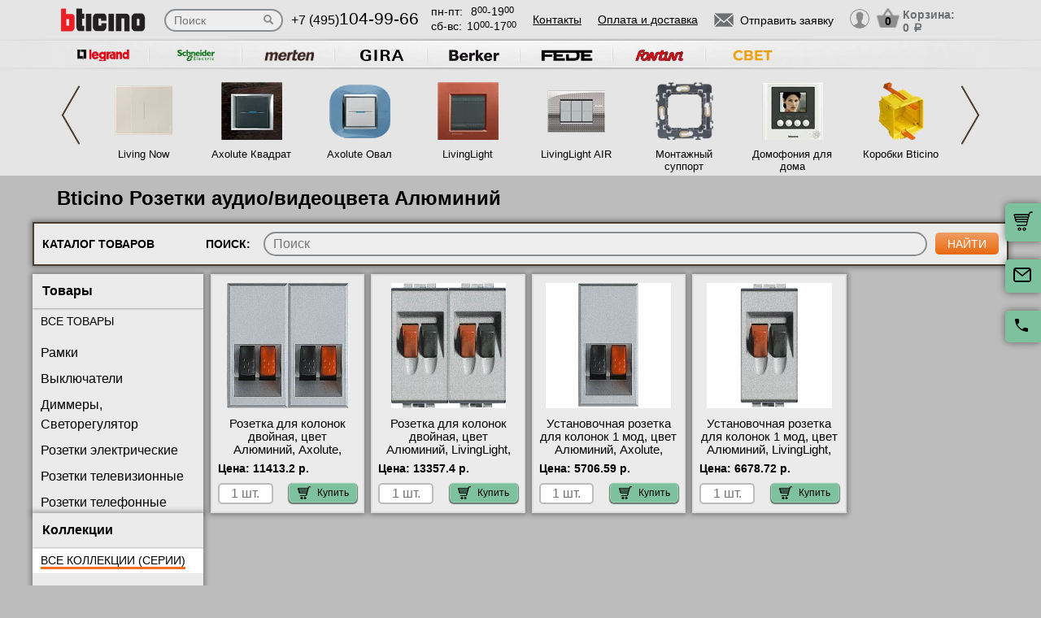

--- FILE ---
content_type: text/html; charset=UTF-8
request_url: https://bticino-rozetki.ru/katalog-tovarov/rozetki-audio-video/alyuminii
body_size: 8913
content:
<!DOCTYPE html>
<html lang="ru" prefix="og: http://ogp.me/ns#">
<head>
    <meta charset="utf-8">
    <link rel="stylesheet" type="text/css" href="/assets/style-i26_s7OSUBFHzy6JE7CtrA.css" />
<script type="text/javascript" src="/assets/script-0-1H0fEM_3p2ZmYKLucviW2Q.js"></script>
<title>Купить Розетки аудио/видео цвет Алюминий каталог низких цен от интернет-магазина с доставкой по Москве, обращаться по телефону телефон: +7 (495)104-99-66. Бренд Bticino</title>
    <meta name="description" content="На сайте магазина bticino-rozetki.ru приобрести Bticino Розетки аудио/видео цвета Алюминий. Множество различных изделий с изысканными дизайнами, закажите прямо сейчас!" />
    <meta http-equiv="X-UA-Compatible" content="IE=edge">
    <meta name="viewport" content="width=device-width, initial-scale=1">
    <link rel="shortcut icon" type="image/x-icon" href="/images/favicons/bticino-rozetki.ru/favicon.ico" />
    <link rel="canonical" href="https://bticino-rozetki.ru/katalog-tovarov/rozetki-audio-video/alyuminii"/>

            <meta property="og:title" content="Купить Розетки аудио/видео цвет Алюминий каталог низких цен от интернет-магазина с доставкой по Москве, обращаться по телефону телефон: +7 (495)104-99-66. Бренд Bticino" />
        <meta property="og:description " content="На сайте магазина bticino-rozetki.ru приобрести Bticino Розетки аудио/видео цвета Алюминий. Множество различных изделий с изысканными дизайнами, закажите прямо сейчас!" />
        <meta property="og:type" content="website" />
        <meta property="og:url" content="https://bticino-rozetki.ru" />
        <meta property="og:image" content="https://bticino-rozetki.ru/images/logo/Bticino_logo.png" />
        <meta property="og:site_name" content="https://bticino-rozetki.ru" />
    
            <script type="application/ld+json">{"@context":"https://schema.org","@type":"WPHeader","headline":"bticino-rozetki.ru","description":"На сайте магазина bticino-rozetki.ru приобрести Bticino Розетки аудио/видео цвета Алюминий. Множество различных изделий с изысканными дизайнами, закажите прямо сейчас!"}</script>
    
    
<script type="module" src="/public/build/assets/newMain-C_79g82B.js"></script>

<link rel="stylesheet" href="/public/build/assets/newMain-Bux0QZ2H.css"><link rel="stylesheet" href="/public/build/assets/constructor-fIXt5Ns3.css">
    
    
            <meta name="yandex-verification" content="93056e3c20bc1cec" />
    
    
<style>img{width: auto; height: auto;}</style></head><body data-worktimenow="workTimeNow">
<div class="wrapper">
	  
<script type="module" src="/public/build/assets/headerPage-CuK5W642.js"></script>

  

  <div class="fixed-cart">
    <a onclick="goPage('/cart');return false;"></a>
    <a class="js_sendRequestForm"></a>
    <a class="feedback-btn free_call_wrapper_one"></a>
  </div>

<div class="modal fade" id="login" tabindex="-1" role="dialog" aria-labelledby="loginLabel" aria-hidden="true">
  <div class="modal-dialog">
    <div class="modal-content styled">
      <div class="modal-header styled">
        <button type="button" class="close" data-dismiss="modal" aria-label="Close"><span aria-hidden="true">&times;</span></button>
        <div class="modal-title" id="loginLabel">Вход</div>
      </div>
      <div class="modal-body styled">
        <form class="form-modal">
          <div class="form-group">
            <label>Логин:</label>
            <br/><span>+7</span> <input class="form-control2 smallerinput" type="tel" id="login-phone" name="phonelogin" placeholder="XXXXXXXXXX" />
          </div>
          <div class="form-group">
            <label>Пароль:</label>
            <input class="form-control2" type="password" id="passwlogin" name="passwlogin" />
          </div>
          <div class="form-group centerblock">
            <a class="forgot-pass">Забыли пароль?</a>
            <a onclick="goPage('/registration');return false;" class="reg">Регистрация</a>
          </div>
          <div class="form-group centerblock">
            <input class="btn-default __big" type="button" value="Войти" onclick="loginmodalenter()" />
          </div>
        </form>
        <div id="wronglogindiv" style="color:#FF0000;font-weight:bold;text-align:center;"></div>
      </div>
    </div>
  </div>
</div>

<div class="modal fade" id="cart" tabindex="-1" role="dialog" aria-labelledby="cartLabel" aria-hidden="true">
  <div class="modal-dialog">
    <div class="modal-content styled">
      <div class="modal-header styled">
        <button type="button" class="close" data-dismiss="modal" aria-label="Close"><span aria-hidden="true">&times;</span></button>
        <div class="modal-title" id="cartLabel"></div>
      </div>
      <div class="modal-body styled">
          <ul class="modal-cart">
            <li><i class="modal-userbox"></i> <a onclick="goPage('/personal');return false;">Личный кабинет</a></li>
            <li><i class="modal-basket"></i> <a onclick="goPage('/my-orders');return false;">Мои заказы</a></li>
          </ul>
          <div class="text-center">
            <a onclick="goPage('/logout');return false;" class="btn-default __big">Выйти</a>
          </div>
      </div>
    </div>
  </div>
</div>

  <div class="modal" id="forgot-password">
      <div class="modal-content">
          <button type="button" class="close"><span aria-hidden="true">×</span></button>
          <form class="form-general" id="feedback_form" action="/forgotpassword" method="post">
          <div class="container">
              <div class="checkout-block">
                  <div class="checkout-block_t">Восстановление пароля</div>
                  <p style="text-align:center">Если вы забыли пароль, введите номер телефона. Новый пароль будет выслан вам на указанный телефон.</p>
                  <br/>
                  <div class="checkout-block_form">
                      <div class="form-group"><label>Телефон:</label><div class="inlinephoneblock"><span>+7</span> <input value="" type="tel" name="phoneforgot" class="form-control smallestinput1" id="phonephis2" placeholder="XXXXXXXXXX" />
                          </div></div>

                      <div class="form-group">
                          <label class="js_forgetCaptcha captcha-image-block"></label>
                          <input type="text" name="verifyCode" placeholder="Введите символы" class="form-control" style="margin-top:15px" />
                      </div>
                      <div class="form-group"><label></label><input class="btn-default" value="восстановить" name="submit"></div>
                  </div>
                  <p class="message" style="text-align:center;font-weight:bold;"></p>
              </div>
          </div>
          </form>      </div>
  </div>

  

  <header class="header">
    <div class="container">
      <div class="header-logo header_col"><a href="/"><img src="/images/logo/Bticino_logo.webp" alt="логотип bticino-rozetki.ru" title="логотип bticino-rozetki.ru" width="50" height="50"></a></div>
      <div class="header-search"><form action="/katalog" method="GET" id="topcleversearch">
        <input type="search" name="query" id="queryfastclever" placeholder="Поиск">
        <input type="submit" value="">
      </form></div>
      <div class="header_mob">
        <div class="header-phone header_col">
            <a href="tel:+74951049966">+7 (495)<span>104-99-66</span></a>
        </div>
        <div class="header-time header_col">
            <div class="days">пн-пт:<span>8<sup>00</sup>-19<sup>00</sup></span></div>
            <div class="weekend">сб-вс: <span>10<sup>00</sup>-17<sup>00</sup></span></div>
        </div>
      </div>
       <div class="line-header"></div>
      <div class="header-links header_col">
                    <a onclick="goPage('/page/kontakty');return false;">Контакты</a>
            <a onclick="goPage('/page/oplata-i-dostavka');return false;">Оплата и доставка</a>
              </div>

      <div class="header_mob">
        <div class="header-btn header_col">
          <a href="javascript:void(0);" class="header-search-btn"></a>
          <div class="header-send">
            <a class="btn-default-top js_sendRequestForm"><span>Отправить заявку</span></a>
          </div>
         
          <div class="header-userbox ">
            <a data-toggle="modal" data-target="#login">
              <span class="header-userbox_img_grey"></span>
            </a>
          </div>
        </div>

        <div class="header-cart header_col">
          <a onclick="goPage('/cart');return false;">
            <div class="header-cart_count" id="headercount">0</div>
            <div class="header-cart_price">
              Корзина:<br>
              <span id="headersumm">0 <span>a</span></span>
            </div>
          </a>
        </div>
      </div>
      <div class="clearfix"></div>

    </div>
    <div class="search_window">
        <form action="/katalog" method="GET" id="topcleversearch2">
          <input type="search" name="query" id="queryfastclever2" placeholder="Введите ваш запрос" onfocus="placeholder='';" onblur="placeholder='Введите ваш запрос';">
          <div class="sub_border"><input type="submit" value="ИСКАТЬ"></div>
        </form>
      </div>

  </header>
 
  <section class="slider_top_header brands">
    <div class="container">
      <div class="js_brandsSlider"><ul class="brands_ul"> <li class="brands_li">
				          <a onclick="window.open('https://legrand-rozetki.ru', '_blank')"><img src="/images/brands/14_legrand.webp" width="50" height="50" alt=""></a>
				      </li> <li class="brands_li">
				          <a onclick="window.open('https://schneider-rozetki.su', '_blank')"><img src="/images/brands/15_schneider_electric.webp" width="50" height="50" alt=""></a>
				      </li> <li class="brands_li">
				          <a onclick="window.open('https://merten-rozetki.ru', '_blank')"><img src="/images/brands/16_merten.webp" width="50" height="50" alt=""></a>
				      </li> <li class="brands_li">
				          <a onclick="window.open('https://gira-rozetki.ru', '_blank')"><img src="/images/brands/17_gira.webp" width="50" height="50" alt=""></a>
				      </li> <li class="brands_li">
				          <a onclick="window.open('https://berker-rozetki.ru', '_blank')"><img src="/images/brands/18_berker.webp" width="50" height="50" alt=""></a>
				      </li> <li class="brands_li">
				          <a onclick="window.open('https://fede-rozetki.ru', '_blank')"><img src="/images/brands/19_fede.webp" width="50" height="50" alt=""></a>
				      </li> <li class="brands_li">
				          <a onclick="window.open('https://rozetki-fontini.ru', '_blank')"><img src="/images/brands/20_fontini.webp" width="50" height="50" alt=""></a>
				      </li> <li class="brands_li">
				          <a onclick="window.open('https://xn--b1agjaalfq5am6i.su/', '_blank')"><img src="/images/brands/21.webp" width="50" height="50" alt=""></a>
				      </li></ul></div>      <div class="brands-prod">
      	
<ul class="brands-prod_ul" id="brads-slider">
    <div>
                <li class="brands-prod_li " onclick="goPage('/seria/living-now'); return false;">
            <div class="brands-prod_img">
                <a href="/seria/living-now" style="cursor: pointer">
                    <img src="/images/catsfeats/5_bticino_living_now.webp" width="50" height="50" alt="">
                </a>
            </div>
            <div class="brands-prod_n">
                <a style="cursor: pointer">Living Now</a>
            </div>
        </li>

                <li class="brands-prod_li " onclick="goPage('/seria/bticino-axolute'); return false;">
            <div class="brands-prod_img">
                <a href="/seria/bticino-axolute" style="cursor: pointer">
                    <img src="/images/catsfeats/1_bticino_axolute_kvadrat.webp" width="50" height="50" alt="">
                </a>
            </div>
            <div class="brands-prod_n">
                <a style="cursor: pointer">Axolute Квадрат</a>
            </div>
        </li>

                <li class="brands-prod_li " onclick="goPage('/seria/bticino-axolute-oval'); return false;">
            <div class="brands-prod_img">
                <a href="/seria/bticino-axolute-oval" style="cursor: pointer">
                    <img src="/images/catsfeats/3_bticino_axolute_oval.webp" width="50" height="50" alt="">
                </a>
            </div>
            <div class="brands-prod_n">
                <a style="cursor: pointer">Axolute Овал</a>
            </div>
        </li>

                <li class="brands-prod_li " onclick="goPage('/seria/bticino-livinglight'); return false;">
            <div class="brands-prod_img">
                <a href="/seria/bticino-livinglight" style="cursor: pointer">
                    <img src="/images/catsfeats/2_bticino_livinglight_kvadrat.webp" width="50" height="50" alt="">
                </a>
            </div>
            <div class="brands-prod_n">
                <a style="cursor: pointer">LivingLight</a>
            </div>
        </li>

                <li class="brands-prod_li " onclick="goPage('/seria/bticino-livinglight-air'); return false;">
            <div class="brands-prod_img">
                <a href="/seria/bticino-livinglight-air" style="cursor: pointer">
                    <img src="/images/catsfeats/6_bticino_livinglight_air.webp" width="50" height="50" alt="">
                </a>
            </div>
            <div class="brands-prod_n">
                <a style="cursor: pointer">LivingLight AIR</a>
            </div>
        </li>

                <li class="brands-prod_li " onclick="goPage('/seria/bticino-supporty'); return false;">
            <div class="brands-prod_img">
                <a href="/seria/bticino-supporty" style="cursor: pointer">
                    <img src="/images/catsfeats/8_bticino_montazhnyy_support.webp" width="50" height="50" alt="">
                </a>
            </div>
            <div class="brands-prod_n">
                <a style="cursor: pointer">Монтажный суппорт</a>
            </div>
        </li>

                <li class="brands-prod_li " onclick="goPage('/seria/video-domofon'); return false;">
            <div class="brands-prod_img">
                <a href="/seria/video-domofon" style="cursor: pointer">
                    <img src="/images/catsfeats/10_bticino_domofoniya_dlya_doma.webp" width="50" height="50" alt="">
                </a>
            </div>
            <div class="brands-prod_n">
                <a style="cursor: pointer">Домофония для дома</a>
            </div>
        </li>

                <li class="brands-prod_li " onclick="goPage('/seria/bticino-montazhnye-korobki'); return false;">
            <div class="brands-prod_img">
                <a href="/seria/bticino-montazhnye-korobki" style="cursor: pointer">
                    <img src="/images/catsfeats/7_bticino_korobki_bticino.webp" width="50" height="50" alt="">
                </a>
            </div>
            <div class="brands-prod_n">
                <a style="cursor: pointer">Коробки Bticino</a>
            </div>
        </li>

            </div>
    <div>
                <li class="brands-prod_li " onclick="goPage('/seria/bticino-my-home'); return false;">
            <div class="brands-prod_img">
                <a href="/seria/bticino-my-home" style="cursor: pointer">
                    <img src="/images/catsfeats/9_bticino_my_home_umnyy_dom.webp" width="50" height="50" alt="">
                </a>
            </div>
            <div class="brands-prod_n">
                <a style="cursor: pointer">My Home Умный Дом</a>
            </div>
        </li>

            </div>
</ul><input type="hidden" id="topseriesscrolling" value="0">
      </div>
      <nav class="header-slider ">
          <ul>
            
          </ul>
      </nav>

    </div>
  </section>
	
<script type="module" src="/public/build/assets/catalogPage-CXqSbiGs.js"></script>


    <div class="container top-h1-container">
        <h1>Bticino Розетки аудио/видеоцвета Алюминий</h1>
    </div>
  <section class="products-category">
    <div id="loading-screen" class="loading-screen" style="display: none">
  <svg width="96" height="96" viewBox="0 0 24 24" xmlns="http://www.w3.org/2000/svg">
    <style>.spinner_DupU {
        animation: spinner_sM3D 1.2s infinite
      }

      .spinner_GWtZ {
        animation-delay: .1s
      }

      .spinner_dwN6 {
        animation-delay: .2s
      }

      .spinner_46QP {
        animation-delay: .3s
      }

      .spinner_PD82 {
        animation-delay: .4s
      }

      .spinner_eUgh {
        animation-delay: .5s
      }

      .spinner_eUaP {
        animation-delay: .6s
      }

      .spinner_j38H {
        animation-delay: .7s
      }

      .spinner_tVmX {
        animation-delay: .8s
      }

      .spinner_DQhX {
        animation-delay: .9s
      }

      .spinner_GIL4 {
        animation-delay: 1s
      }

      .spinner_n0Yb {
        animation-delay: 1.1s
      }

      @keyframes spinner_sM3D {
        0%, 50% {
          animation-timing-function: cubic-bezier(0, 1, 0, 1);
          r: 0
        }
        10% {
          animation-timing-function: cubic-bezier(.53, 0, .61, .73);
          r: 2px
        }
      }</style>
    <circle class="spinner_DupU" cx="12" cy="3" r="0"/>
    <circle class="spinner_DupU spinner_GWtZ" cx="16.50" cy="4.21" r="0"/>
    <circle class="spinner_DupU spinner_n0Yb" cx="7.50" cy="4.21" r="0"/>
    <circle class="spinner_DupU spinner_dwN6" cx="19.79" cy="7.50" r="0"/>
    <circle class="spinner_DupU spinner_GIL4" cx="4.21" cy="7.50" r="0"/>
    <circle class="spinner_DupU spinner_46QP" cx="21.00" cy="12.00" r="0"/>
    <circle class="spinner_DupU spinner_DQhX" cx="3.00" cy="12.00" r="0"/>
    <circle class="spinner_DupU spinner_PD82" cx="19.79" cy="16.50" r="0"/>
    <circle class="spinner_DupU spinner_tVmX" cx="4.21" cy="16.50" r="0"/>
    <circle class="spinner_DupU spinner_eUgh" cx="16.50" cy="19.79" r="0"/>
    <circle class="spinner_DupU spinner_j38H" cx="7.50" cy="19.79" r="0"/>
    <circle class="spinner_DupU spinner_eUaP" cx="12" cy="21" r="0"/>
  </svg>
</div>    <div class="container-big">
              <div class="products-filter">
        Каталог товаров
        <div class="products-filter_search">
          Поиск: <form>
                    <input  type="search" 
                            id="fastandclever" 
                            name="fastandclever" 
                            placeholder="Поиск" 
                            value="">
                    <input type="submit" value="найти" onclick="fastsearch();return false;">
                  </form>
        </div>
      </div>

<div class="js_filtersBlock">
<nav class="products-category_box btt_box">

<div class="products-category_filter filter_displayN" id="box22" style="height: auto">
          <div class="filter_box scrollY qq1">
            <h2 class="filter_t">Товары</h2>
            <input type="hidden" id="activetypefour" value="5558">
            <ul class="filter_ul">
              <li class="filter_li bigbig" id="filter_typefour_0"
               onclick="setkatalog(0,'typefour','all');return false">
               <a href="/katalog">Все товары</a></li>
              <li class="filter_li" id="filter_typefour_5559" 
              onclick="setkatalog(5559, 'typefour', 'ram');return false">
              <input type="radio" name="radio" class="checkbox" id="ftsp5559" /><label for="ftsp5559">
              <a href="/katalog-tovarov/ramki-bticino">
              Рамки</a></label></li><li class="filter_li" 
                        id="filter_digitalstypes_5374" 
                        onclick="setkatalog(5374,'digitalstypes','mech');return false">
					        <input type="radio" name="radio" class="checkbox" id="fdtsp5374" />
					        <label for="fdtsp5374">
					        <a href="/katalog-tovarov/vyklyuchateli-bticino">Выключатели</a></label></li><li class="filter_li" 
                        id="filter_digitalstypes_5375" 
                        onclick="setkatalog(5375,'digitalstypes','mech');return false">
					        <input type="radio" name="radio" class="checkbox" id="fdtsp5375" />
					        <label for="fdtsp5375">
					        <a href="/katalog-tovarov/dimmery-bticino">Диммеры, Светорегулятор</a></label></li><li class="filter_li" 
                        id="filter_digitalstypes_5376" 
                        onclick="setkatalog(5376,'digitalstypes','mech');return false">
					        <input type="radio" name="radio" class="checkbox" id="fdtsp5376" />
					        <label for="fdtsp5376">
					        <a href="/katalog-tovarov/elektricheskie-rozetki-bticino">Розетки электрические</a></label></li><li class="filter_li" 
                        id="filter_digitalstypes_5377" 
                        onclick="setkatalog(5377,'digitalstypes','mech');return false">
					        <input type="radio" name="radio" class="checkbox" id="fdtsp5377" />
					        <label for="fdtsp5377">
					        <a href="/katalog-tovarov/televizionnye-rozetki-bticino">Розетки телевизионные</a></label></li><li class="filter_li" 
                        id="filter_digitalstypes_5378" 
                        onclick="setkatalog(5378,'digitalstypes','mech');return false">
					        <input type="radio" name="radio" class="checkbox" id="fdtsp5378" />
					        <label for="fdtsp5378">
					        <a href="/katalog-tovarov/telefonnye-rozetki-bticino">Розетки телефонные</a></label></li><li class="filter_li" 
                        id="filter_digitalstypes_5379" 
                        onclick="setkatalog(5379,'digitalstypes','mech');return false">
					        <input type="radio" name="radio" class="checkbox" id="fdtsp5379" />
					        <label for="fdtsp5379">
					        <a href="/katalog-tovarov/kompyuternye-rozetki-bticino">Розетки компьютерные</a></label></li><li class="filter_li active" 
                        id="filter_digitalstypes_5380" 
                        onclick="setkatalog(5380,'digitalstypes','mech');return false">
					        <input type="radio" name="radio" class="checkbox" id="fdtsp5380" />
					        <label for="fdtsp5380">
					        <a href="/katalog-tovarov/rozetki-dlya-kolonok-bticino">Розетки аудио/видео</a></label></li><li class="filter_li" 
                        id="filter_digitalstypes_5381" 
                        onclick="setkatalog(5381,'digitalstypes','mech');return false">
					        <input type="radio" name="radio" class="checkbox" id="fdtsp5381" />
					        <label for="fdtsp5381">
					        <a href="/katalog-tovarov/termoregulyatory-bticino">Терморегуляторы</a></label></li><li class="filter_li" 
                        id="filter_digitalstypes_5382" 
                        onclick="setkatalog(5382,'digitalstypes','mech');return false">
					        <input type="radio" name="radio" class="checkbox" id="fdtsp5382" />
					        <label for="fdtsp5382">
					        <a href="/katalog-tovarov/datchiki-dvizheniya">Датчики движения</a></label></li><li class="filter_li" 
                        id="filter_digitalstypes_5384" 
                        onclick="setkatalog(5384,'digitalstypes','mech');return false">
					        <input type="radio" name="radio" class="checkbox" id="fdtsp5384" />
					        <label for="fdtsp5384">
					        <a href="/katalog-tovarov/zaglushki---vyvod-kabelya">Заглушки / Вывод кабеля</a></label></li><li class="filter_li" 
                        id="filter_digitalstypes_6403" 
                        onclick="setkatalog(6403,'digitalstypes','mech');return false">
					        <input type="radio" name="radio" class="checkbox" id="fdtsp6403" />
					        <label for="fdtsp6403">
					        <a href="/katalog-tovarov/rozetki-usb-hdmi">Розетки USB/HDMI</a></label></li></ul></div>
<input type="hidden" id="activetypetovar" value="mech">
<div class="filter_box scrollY qq2">
  <h2 class="filter_t">Коллекции</h2>
	<ul class="filter_ul">
		<input type="hidden" id="activekatalogseries" value="0">
		<li class="filter_li bigbig active" id="filter_katalogseries_0" 
		onclick="setkatalog(0, 'katalogseries', 'all'); return false">
		<a href="/katalog-tovarov/rozetki-dlya-kolonok-bticino">
		Все коллекции (серии)</a></li><li class="filter_li" id="filter_katalogseries_127" onclick="setkatalog(127,'katalogseries','all');return false">
						<input type="radio" name="radio" class="checkbox" id="fkssp127" /><label for="fkssp127">
							<a href="/seria/bticino-axolute">Axolute Квадрат</a></label></li><li class="filter_li" id="filter_katalogseries_128" onclick="setkatalog(128,'katalogseries','all');return false">
						<input type="radio" name="radio" class="checkbox" id="fkssp128" /><label for="fkssp128">
							<a href="/seria/bticino-livinglight">LivingLight</a></label></li><li class="filter_li" id="filter_katalogseries_131" onclick="setkatalog(131,'katalogseries','all');return false">
						<input type="radio" name="radio" class="checkbox" id="fkssp131" /><label for="fkssp131">
							<a href="/seria/bticino-axolute-oval">Axolute Овал</a></label></li><li class="filter_li" id="filter_katalogseries_132" onclick="setkatalog(132,'katalogseries','all');return false">
						<input type="radio" name="radio" class="checkbox" id="fkssp132" /><label for="fkssp132">
							<a href="/seria/bticino-livinglight-oval">LivingLight Овал</a></label></li><li class="filter_li" id="filter_katalogseries_204" onclick="setkatalog(204,'katalogseries','all');return false">
						<input type="radio" name="radio" class="checkbox" id="fkssp204" /><label for="fkssp204">
							<a href="/seria/bticino-livinglight-air">LivingLight AIR</a></label></li><li class="filter_li" id="filter_katalogseries_208" onclick="setkatalog(208,'katalogseries','all');return false">
						<input type="radio" name="radio" class="checkbox" id="fkssp208" /><label for="fkssp208">
							<a href="/seria/video-domofon">Домофония для дома</a></label></li><li class="filter_li" id="filter_katalogseries_801" onclick="setkatalog(801,'katalogseries','all');return false">
						<input type="radio" name="radio" class="checkbox" id="fkssp801" /><label for="fkssp801">
							<a href="/seria/living-now">Living Now</a></label></li></ul></div></div>
<input type="hidden" id="activeframescolors" value="0"><input type="hidden" id="activedigitalscolors" value="2">
<input type="hidden" id="activeframestypes" value="0"><input type="hidden" id="activedigitalstypes" value="5380">
<div class="products-category_filter box11 filter_displayN" id="fornewfiltr" style="display:block"><div class="filter_box scrollY"><h2 class="filter_t">Цвета механизмов</h2><ul class="filter_ul"><li class="filter_li bigbig active" id="filter_digitalscolors_0" onclick="setkatalog(0,'digitalscolors','all');return false"><a href="/katalog">Все цвета механизмов</a></li><li class="filter_li active" id="filter_digitalscolors_2" onclick="setkatalog(2,'digitalscolors','all');return false">
            <input type="radio" name="radio" class="checkbox" id="fdckupd2"/><label for="fdckupd2">
            <a href="/katalog-tovarov/rozetki-audio-video/alyuminii">Алюминий</a></label></li><li class="filter_li " id="filter_digitalscolors_30" onclick="setkatalog(30,'digitalscolors','all');return false">
            <input type="radio" name="radio" class="checkbox" id="fdckupd30"/><label for="fdckupd30">
            <a href="/katalog-tovarov/rozetki-audio-video/antracit">Антрацит</a></label></li><li class="filter_li " id="filter_digitalscolors_3" onclick="setkatalog(3,'digitalscolors','all');return false">
            <input type="radio" name="radio" class="checkbox" id="fdckupd3"/><label for="fdckupd3">
            <a href="/katalog-tovarov/rozetki-audio-video/belyi">Белый</a></label></li><li class="filter_li " id="filter_digitalscolors_115" onclick="setkatalog(115,'digitalscolors','all');return false">
            <input type="radio" name="radio" class="checkbox" id="fdckupd115"/><label for="fdckupd115">
            <a href="/katalog-tovarov/rozetki-audio-video/videodomofoniya">Видеодомофония</a></label></li><li class="filter_li " id="filter_digitalscolors_72" onclick="setkatalog(72,'digitalscolors','all');return false">
            <input type="radio" name="radio" class="checkbox" id="fdckupd72"/><label for="fdckupd72">
            <a href="/katalog-tovarov/rozetki-audio-video/pesochnyi">Песочный</a></label></li></ul></div></div>
</nav>
<section class="filters filters_k  filter_katalog">
<div class="filter_block filter_block_k">
  <div class="name_filter">
      ВСЕ ТОВАРЫ:
  </div>
  <div  class="varian_filter">
      <p id="filter11" >Все товары</p>
      <a id="btt22" class="button_filters slick-track prots"></a>
  </div>
</div>
<div class="filter_block filter_block_k">
  <div class="name_filter">
      ВСЕ КОЛЛЕКЦИИ (СЕРИИ):
  </div>
  <div class="varian_filter">
      <p id="filter22" >Все варианты</p>
      <a id="btt33" class="button_filters slick-track prots2"></a>
  </div>
</div>
<div class="filter_block filter_block_k displayNone">
  <div class="name_filter">
      Цвет:
  </div>
  <div class="varian_filter">
      <p id="filter44" >Все варианты</p>
      <a id="btt44" class="button_filters slick-track prots3"></a>
  </div>
</div>
</section>
<div class="products-category_list search">
<div id="plentytovars">
<div id="tovarsframes" class="list-view">
<ul class="items">
<li data-id="333222"
    class="product_li product_li_change type5380"
>
    <div class="product_box product_box_change">
        <div class="product_img product_img_change">
            <a>

                                    <img src="/images/resized/catalog/df02f906-0e2c-41e3-a34f-49f42ad89673.webp" alt="Артикул: HC4294-HC4294. цвет Алюминий, Розетка для колонок двойная, Bticino, Axolute" title="Bticino, Розетка для колонок двойная, Axolute, цвет Алюминий, HC4294-HC4294" loading="lazy" width="50" height="50">
                
            </a>
            <div class="open-info-overlay" onclick="showProductPopup(333222)">
                <span class="icon-magnifying-glass"></span>
            </div>
        </div>
        <div class="product_n product_n_change">
            <a href="/product/hc4294-hc4294-rozetka-dlya-kolonok-dvoynaya--tsvet-alyuminiy--axolute--bticino"
                                    title="Артикул - HC4294-HC4294, Розетка для колонок двойная, цвет Алюминий, Axolute, Bticino"
                            ><span>Розетка для колонок двойная, цвет Алюминий, Axolute, Bticino быстрая доставка по Москве и области</span>
            </a>
        </div>

        
        <div class="product_shop product_shop_change">

            
    <div class="product_price product_price_change">Цена: <span>11413.2 р.</span></div>

                            <div class="product_cart product_cart_change">
                    <input type="text"
                           class="product_cart_input product_cart_input_change"
                           id="amount_333222"
                           value=""
                           placeholder="1 шт."
                           onkeyup="if(key(event)==13){addtocart(333222,'11413.2',1)}"/>
                    <div class="wrap_product_cart_add_change">
                        <div class="product_cart_add product_cart_add_change"
                             onclick="addtocart(333222,'11413.2',2);return false;">
                            <img src="/images/korzina.webp" width="50" height="50" alt=""> Купить                        </div>
                    </div>
                </div>
                    </div>
    </div>
</li>
<li data-id="325463"
    class="product_li product_li_change type5380"
>
    <div class="product_box product_box_change">
        <div class="product_img product_img_change">
            <a>

                                    <img src="/images/resized/catalog/13759bad-3934-4f4c-b181-fa43bd5b7bc0.webp" alt="Артикул: NT4294-NT4294. цвет Алюминий, Розетка для колонок двойная, Bticino, LivingLight" title="Bticino, Розетка для колонок двойная, LivingLight, цвет Алюминий, NT4294-NT4294" loading="lazy" width="50" height="50">
                
            </a>
            <div class="open-info-overlay" onclick="showProductPopup(325463)">
                <span class="icon-magnifying-glass"></span>
            </div>
        </div>
        <div class="product_n product_n_change">
            <a href="/product/nt4294-nt4294-rozetka-dlya-kolonok-dvoynaya--tsvet-alyuminiy--livinglight--bticino"
                                    title="Артикул - NT4294-NT4294, Розетка для колонок двойная, цвет Алюминий, LivingLight, Bticino"
                            ><span>Розетка для колонок двойная, цвет Алюминий, LivingLight, Bticino доставка в нутри мкада</span>
            </a>
        </div>

        
        <div class="product_shop product_shop_change">

            
    <div class="product_price product_price_change">Цена: <span>13357.4 р.</span></div>

                            <div class="product_cart product_cart_change">
                    <input type="text"
                           class="product_cart_input product_cart_input_change"
                           id="amount_325463"
                           value=""
                           placeholder="1 шт."
                           onkeyup="if(key(event)==13){addtocart(325463,'13357.4',1)}"/>
                    <div class="wrap_product_cart_add_change">
                        <div class="product_cart_add product_cart_add_change"
                             onclick="addtocart(325463,'13357.4',2);return false;">
                            <img src="/images/korzina.webp" width="50" height="50" alt=""> Купить                        </div>
                    </div>
                </div>
                    </div>
    </div>
</li>
<li data-id="39403"
    class="product_li product_li_change type5380"
>
    <div class="product_box product_box_change">
        <div class="product_img product_img_change">
            <a>

                                    <img src="/images/resized/catalog/645cb11f-29b0-11e2-a599-c86000be3d86.webp" alt="Артикул: HC4294. цвет Алюминий, Установочная розетка для колонок 1 мод, Bticino, Axolute" title="Bticino, Установочная розетка для колонок 1 мод, Axolute, цвет Алюминий, HC4294" loading="lazy" width="50" height="50">
                
            </a>
            <div class="open-info-overlay" onclick="showProductPopup(39403)">
                <span class="icon-magnifying-glass"></span>
            </div>
        </div>
        <div class="product_n product_n_change">
            <a href="/product/hc4294-ustanovochnaya-rozetka-dlya-kolonok-1-mod--tsvet-alyuminiy--axolute--bticino"
                                    title="Артикул - HC4294, Установочная розетка для колонок 1 мод, цвет Алюминий, Axolute, Bticino"
                            ><span>Установочная розетка для колонок 1 мод, цвет Алюминий, Axolute, Bticino шоурум</span>
            </a>
        </div>

        
        <div class="product_shop product_shop_change">

            
    <div class="product_price product_price_change">Цена: <span>5706.59 р.</span></div>

                            <div class="product_cart product_cart_change">
                    <input type="text"
                           class="product_cart_input product_cart_input_change"
                           id="amount_39403"
                           value=""
                           placeholder="1 шт."
                           onkeyup="if(key(event)==13){addtocart(39403,'5706.59',1)}"/>
                    <div class="wrap_product_cart_add_change">
                        <div class="product_cart_add product_cart_add_change"
                             onclick="addtocart(39403,'5706.59',2);return false;">
                            <img src="/images/korzina.webp" width="50" height="50" alt=""> Купить                        </div>
                    </div>
                </div>
                    </div>
    </div>
</li>
<li data-id="40124"
    class="product_li product_li_change type5380"
>
    <div class="product_box product_box_change">
        <div class="product_img product_img_change">
            <a>

                                    <img src="/images/resized/catalog/78138513-29b0-11e2-a599-c86000be3d86.webp" alt="Артикул: NT4294. цвет Алюминий, Установочная розетка для колонок 1 мод, Bticino, LivingLight" title="Bticino, Установочная розетка для колонок 1 мод, LivingLight, цвет Алюминий, NT4294" loading="lazy" width="50" height="50">
                
            </a>
            <div class="open-info-overlay" onclick="showProductPopup(40124)">
                <span class="icon-magnifying-glass"></span>
            </div>
        </div>
        <div class="product_n product_n_change">
            <a href="/product/nt4294-ustanovochnaya-rozetka-dlya-kolonok-1-mod--tsvet-alyuminiy--livinglight--bticino"
                                    title="Артикул - NT4294, Установочная розетка для колонок 1 мод, цвет Алюминий, LivingLight, Bticino"
                            ><span>Установочная розетка для колонок 1 мод, цвет Алюминий, LivingLight, Bticino сертификаты</span>
            </a>
        </div>

        
        <div class="product_shop product_shop_change">

            
    <div class="product_price product_price_change">Цена: <span>6678.72 р.</span></div>

                            <div class="product_cart product_cart_change">
                    <input type="text"
                           class="product_cart_input product_cart_input_change"
                           id="amount_40124"
                           value=""
                           placeholder="1 шт."
                           onkeyup="if(key(event)==13){addtocart(40124,'6678.72',1)}"/>
                    <div class="wrap_product_cart_add_change">
                        <div class="product_cart_add product_cart_add_change"
                             onclick="addtocart(40124,'6678.72',2);return false;">
                            <img src="/images/korzina.webp" width="50" height="50" alt=""> Купить                        </div>
                    </div>
                </div>
                    </div>
    </div>
</li>
</ul><div class=''></div><div class="keys" style="display:none" title="/katalog-tovarov/rozetki-audio-video/alyuminii"><span>333222,cc4ecd6f-ce38-11e5-b242-000c293b6093</span><span>325463,e1ddf06e-c9a0-11e5-b242-000c293b6093</span><span>39403,6f16cfa1-1e93-11e0-bb5b-002590128bd3</span><span>40124,7564e9c5-1e93-11e0-bb5b-002590128bd3</span></div>
</div></div>
</div>
        <div class="clearfix"></div>

    
        <style>
          .product-category_seo {
            position: relative;
            z-index: -1;
            margin: 0 40px 0 auto;
            max-width: 940px;
          }
          @media(max-width: 1150px) {
            .product-category_seo {
              width: 100%;
              margin: 0;
              padding: 0 10px;
              max-width: unset;
            }
          }
        </style>

      </div>
      <div class="clearfix"></div>
    </div>
  </section>
<div class="overlay"></div>
<div class="popup-wrapper">
	<div class="close-popup-btn"></div>
	<div class="prev-popup-btn"></div>
	<div class="next-popup-btn"></div>
	<div id="popuptovar"></div>
</div></div>
<div class="others_brands">
    <div class="title-main">Другие Бренды</div>
    <div class="slider-container">
        <div class="brands brands_480"></div>
    </div>
</div>
<footer class="footer">
    <div class="container">
        <div class="footer_copy">©2026 Все права защищены.</div>
        <div class="footer_links">
            <ul class="footer_links_ul">
                    <li class="footer_links_li">
                    </li>
    
<li class="footer_links_li">
    <a href="/katalog">Каталог товаров</a>
    <ul class="footer_links_li_top">
                <li> <a href='https://bticino-rozetki.ru/'  title='Bticino в москве'>Bticino в москве</a></li>
                <li> <a href='https://bticino-rozetki.ru/seria/video-domofon'  title='Видеодомофон bticino'>Видеодомофон bticino</a></li>
                <li> <a href='https://bticino-rozetki.ru/seria/bticino-livinglight'  title='Bticino living now'>Bticino living now</a></li>
                <li> <a href='https://bticino-rozetki.ru/katalog'  title='Битичино каталог'>Битичино каталог</a></li>
            </ul>
</li>
    <li class="footer_links_li">
                    <a onclick="goPage('/novosti');return false;">Новости</a>
                    </li>
            </ul>
        </div>
        <div class="footer_cart">
            <a onclick="goPage('/cart');return false;">
                <div class="footer_basket"><i>Корзина</i></div>
                <div class="footer_cart_info">
                    <ul class="info_ul">
                        <li class="info_li" id="footercount"><span>Корзина:</span> 0 товаров</li>
                        <li class="info_li" id="footersumm"><span>Сумма:</span> 0<i>a</i></li>
                    </ul>
                </div>
            </a>
        </div>
        <div class="footer_contact">
            <div class="footer_phone">
                <a href="tel:+74951049966">
                    +7 (495)<span>104-99-66</span>
                </a>
            </div>
            <div class="footer_address">г. Москва, 10-ая Парковая д.13/53</div>
        </div>
    </div>

    <div class="container" style="margin-top: 8px">
        Мы используем файлы cookie для вашего удобства.
        Продолжая пользоваться сайтом, вы соглашаетесь с
        <span class="default-link"
              onclick="goPage('/page/cookie_policy', true);return false;"
        >политикой использования cookie.</span>
    </div>
</footer>

    <script type="application/ld+json">{"@context":"https://schema.org","@type":"WPFooter","copyrightHolder":"bticino-rozetki.ru","copyrightYear":"2026"}</script>

    <script type="application/ld+json">{"@context":"https://schema.org","@type":"LocalBusiness","name":"bticino-rozetki.ru","openingHours":["пн-пт 8:00-19:00","сб-вс 10:00-17:00"],"address":"г. Москва, 10-ая Парковая д.13/53"}</script>
<script src="/js/vendors/jquery.min.js"></script>

<script src="/js/vendors/slick.min.js"></script>
<script src="/js/vendors/jquery.maskedinput.js"></script>
<script src="/js/vendors/jquery.easytabs.min.js"></script>
<script src="/js/vendors/jquery.autocomplete.js"></script>


<script type="module" src="/public/build/assets/basketScripts-BqTmp19s.js"></script>
<link rel="modulepreload" href="/public/build/assets/pagesScripts-oLsljxFa.js">
<link rel="stylesheet" href="/public/build/assets/basketScripts-DMuPo1C5.css">
    <script>
        setTimeout(function () {
            (function (w, d, u) {
                var s = d.createElement('script');
                s.async = true;
                s.src = u + '?' + (Date.now() / 60000 | 0);
                var h = d.getElementsByTagName('script')[0];
                h.parentNode.insertBefore(s, h);
            })(window, document, 'https://bx24.eurotok.ru/upload/crm/site_button/loader_8_f5tjd0.js');
        }, 5000);
    </script>
<script type="text/javascript" src="/assets/87021e74/listview/jquery.yiilistview.js"></script>
<script type="text/javascript">
/*<![CDATA[*/
jQuery(function($) {
	jQuery('#tovarsframes').yiiListView({'ajaxUpdate':['tovarsframes'],'ajaxVar':'ajax','pagerClass':'pager','loadingClass':'list\x2Dview\x2Dloading','sorterClass':'sorter','enableHistory':false,'beforeAjaxUpdate':function() { 
	                            const loadingEl = document.querySelector('#loading-screen');
	                            
	                            if (loadingEl === null) {
	                              console.error('Not found loading el');
	                            } else {
	                              $(loadingEl).css('display', 'flex').fadeIn(150);
	                            }
	                         },'afterAjaxUpdate':function() {
	                        const loadingEl = document.querySelector('#loading-screen'); 
	                        
	                        if (loadingEl === null) {
	                          console.error('Not found loading el');
	                        } else {
	                          $(loadingEl).fadeOut(150);
	                        }
	                        
	                        ajaxUpdateAllAddToCartButtons();
	                      }});
});
/*]]>*/
</script>
</body>
</html>   

--- FILE ---
content_type: application/javascript; charset=UTF-8
request_url: https://bticino-rozetki.ru/public/build/assets/catalogPage-CXqSbiGs.js
body_size: 1180
content:
var c=o=>{throw TypeError(o)};var b=(o,t,e)=>t.has(o)||c("Cannot "+e);var f=(o,t,e)=>(b(o,t,"read from private field"),e?e.call(o):t.get(o)),_=(o,t,e)=>t.has(o)?c("Cannot add the same private member more than once"):t instanceof WeakSet?t.add(o):t.set(o,e),C=(o,t,e,s)=>(b(o,t,"write to private field"),s?s.call(o,e):t.set(o,e),e),i=(o,t,e)=>(b(o,t,"access private method"),e);var a,l,m,d,x,p,q,v,y,n;class N{constructor(){_(this,l);_(this,a,null)}init(){i(this,l,m).call(this),i(this,l,x).call(this),i(this,l,d).call(this),i(this,l,p).call(this)}}a=new WeakMap,l=new WeakSet,m=function(){C(this,a,$(".js_filtersBlock"))},d=function(){const t="Рамки",e="Все товары",s=$("#box22 .qq1 ul li.active a").text().trim(),r=$(".filters .filter_block");t===s?(r.removeClass("filter_block_k"),r.removeClass("displayNone"),$(".filters .name_filter").eq(2).text("ВСЕ ЦВЕТА РАМОК"),$("#filter44").text("Все цвета рамок"),$(".filters").addClass("filters_kk")):e===s?(r.addClass("filter_block_k"),$(".filters").removeClass("filters_kk"),r.eq(2).addClass("displayNone")):(r.removeClass("filter_block_k"),r.removeClass("displayNone"),$(".filters .name_filter").eq(2).text("ВСЕ ЦВЕТА МЕХАНИЗМОВ"),$("#filter44").text("Все цвета механизмов"),$(".filters").addClass("filters_kk"))},x=function(){$("#filter11").text($(".btt_box #box22 .qq1 ul li.active a").text())},p=function(){$(window).width()<=1149&&$(document).mouseup(function(t){const e=$(".clearfix"),s=$(".btt_box #box22"),r=$("#fornewfiltr");$("#btt22").hasClass("on")||$("#btt33").hasClass("on2")||$("#btt44").hasClass("on3")?!e.is(t.target)&&e.has(t.target).length===0&&(r.addClass("filter_displayN"),r.eq(0).removeClass("filter_cat_3"),$("#fornewfiltr .filter_box").eq(1).removeClass("filter_displayN"),s.addClass("filter_displayN"),$(".btt_box #box22 .qq2").removeClass("filter_displayN"),$(".btt_box #box22 .qq1").removeClass("filter_displayN"),s.removeClass("filter_cat_1"),s.removeClass("filter_cat_2"),$("#btt22").removeClass("on"),$("#btt33").removeClass("on2"),$("#btt44").removeClass("on3")):($("#btt22").addClass("prots"),$("#btt33").addClass("prots2"),$("#btt44").addClass("prots3"))}),$("body").on("click",".prots",function(){setTimeout(function(){$(".btt_box #box22").removeClass("filter_displayN"),$(".btt_box #box22 .qq2").addClass("filter_displayN");const t=$("#box22");$(".filters .filter_block").eq(2).hasClass("displayNone")?(t.addClass("filter_cat_1"),t.removeClass("filter_cat_q1")):(t.removeClass("filter_cat_1"),t.addClass("filter_cat_q1"),t.removeClass("filter_cat_q2"));const e=$("#btt22");e.addClass("on"),e.removeClass("prots")},200)}),$("body").on("click",".prots2",function(){setTimeout(function(){$(".btt_box #box22").removeClass("filter_displayN"),$(".btt_box #box22 .qq1").addClass("filter_displayN");const t=$("#box22");$(".filters .filter_block").eq(2).hasClass("displayNone")?(t.addClass("filter_cat_2"),t.removeClass("filter_cat_q2")):(t.removeClass("filter_cat_2"),t.removeClass("filter_cat_q1"),t.addClass("filter_cat_q2"));const e=$("#btt33");e.addClass("on2"),e.removeClass("prots2")},200)}),$("body").on("click",".prots3",function(){setTimeout(function(){const t=$("#fornewfiltr");t.removeClass("filter_displayN"),t.eq(0).addClass("filter_cat_3");const e=$("#fornewfiltr .filter_box");e.eq(0).addClass("qq44"),e.eq(1).addClass("filter_displayN");const s=$("#btt44");s.addClass("on3"),s.removeClass("prots3")},200)}),$("body").on("click",".on",function(){setTimeout(function(){const t=$("#fornewfiltr");t.addClass("filter_displayN"),t.eq(0).removeClass("filter_cat_3"),$("#fornewfiltr .filter_box").eq(1).removeClass("filter_displayN");const e=$(".btt_box #box22");e.addClass("filter_displayN"),$(".btt_box #box22 .qq2").removeClass("filter_displayN"),$(".btt_box #box22 .qq1").removeClass("filter_displayN"),e.removeClass("filter_cat_1"),e.removeClass("filter_cat_2");const s=$("#btt22");s.removeClass("on"),s.addClass("prots")},200)}),$("body").on("click",".on2",function(){setTimeout(function(){const t=$("#fornewfiltr");t.addClass("filter_displayN"),t.eq(0).removeClass("filter_cat_3"),$("#fornewfiltr .filter_box").eq(1).removeClass("filter_displayN");const e=$(".btt_box #box22");e.addClass("filter_displayN"),$(".btt_box #box22 .qq2").removeClass("filter_displayN"),$(".btt_box #box22 .qq1").removeClass("filter_displayN"),e.removeClass("filter_cat_1"),e.removeClass("filter_cat_2");const s=$("#btt33");s.removeClass("on2"),s.addClass("prots2")},200)}),$("body").on("click",".on3",function(){setTimeout(function(){$("#fornewfiltr").addClass("filter_displayN"),$("#fornewfiltr").eq(0).removeClass("filter_cat_3"),$("#fornewfiltr .filter_box").eq(1).removeClass("filter_displayN"),$(".btt_box #box22").addClass("filter_displayN"),$(".btt_box #box22 .qq2").removeClass("filter_displayN"),$(".btt_box #box22 .qq1").removeClass("filter_displayN"),$(".btt_box #box22").removeClass("filter_cat_1"),$(".btt_box #box22").removeClass("filter_cat_2"),$("#btt44").removeClass("on3"),$("#btt44").addClass("prots3")},200)}),f(this,a).on("click","#fornewfiltr .qq44 .filter_ul li",i(this,l,y).bind(this)),f(this,a).on("click","#box22 .qq1 ul li",i(this,l,q).bind(this)),f(this,a).on("click","#box22 .qq2 ul li",i(this,l,v).bind(this))},q=function(t){i(this,l,n).call(this,t,"#filter11"),i(this,l,d).call(this)},v=function(t){i(this,l,n).call(this,t,"#filter22")},y=function(t){i(this,l,n).call(this,t,"#filter44")},n=function(t,e){const s=$(t.currentTarget).find("a").text();$(e).text(s)};new N().init();
